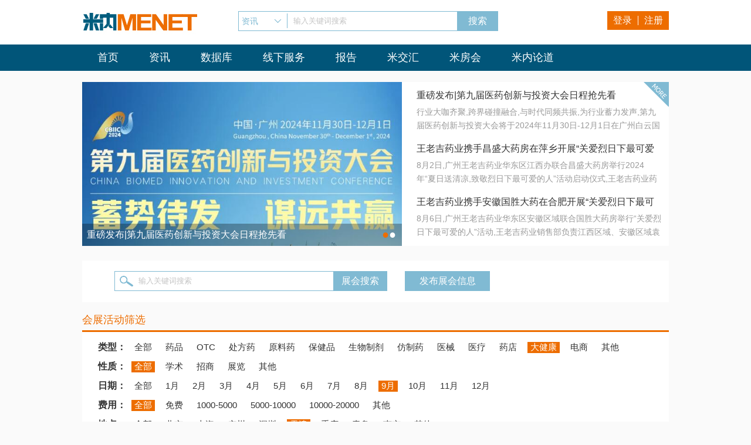

--- FILE ---
content_type: text/html; charset=utf-8
request_url: https://www.menet.com.cn/exhibition?pagenum=1&k=&p_other=%E9%A3%9F%E5%AE%BF%E5%85%8D%E8%B4%B9&p_addr=%E5%A4%A9%E6%B4%A5&p_date=9%E6%9C%88&p_type=%E5%A4%A7%E5%81%A5%E5%BA%B7
body_size: 7324
content:


<!DOCTYPE html PUBLIC "-//W3C//DTD XHTML 1.0 Transitional//EN" "http://www.w3.org/TR/xhtml1/DTD/xhtml1-transitional.dtd">

<html xmlns="http://www.w3.org/1999/xhtml" >
   <head><meta http-equiv="Content-Type" content="text/html; charset=utf-8" /><meta name="renderer" content="webkit" /><meta name="keywords" content="医药展会，药交会，医药会议，医疗会议，展会，米内网" /><meta name="description" content="国内外会展信息免费发布，提供医疗健康展会、药品招商展会、新药交流展会、医药器械展会、大型医疗健康学术交流会议等信息。" /><title>
	米内会展-专业的医药会展服务平台
</title><link rel="shortcut icon" type="image/ico" href="Content/images/favicon.ico" /><link rel="stylesheet" type="text/css" href="Content/css/common.css" /><link rel="stylesheet" type="text/css" href="Content/css/exhibition/exIndex.css" />
   <script type="text/javascript">
	var _hmt = _hmt || [];
	(function() {
	  var hm = document.createElement("script");
	  hm.src = "//hm.baidu.com/hm.js?8d4fedb1aacae2746e5f2651aa78e649";
	  var s = document.getElementsByTagName("script")[0]; 
	  s.parentNode.insertBefore(hm, s);
	})();
   </script>
<script type="text/javascript">
	wapUrl = "https://3g.menet.com.cn/exhibition";	
</script>
<script type="text/javascript" src="/Scripts/toWap.js"></script>    
   </head>
   <body id="body_home">
<!-- header start -->

   	<!--[if lte IE 8]>
<script type="text/javascript">
     window.onload=function(){
       var theBody=document.getElementsByTagName("body")[0];
	   var para=document.createElement("div");
       para.innerHTML = '<div  style="background:#f00; color:#fff;line-height:40px;position:fixed;top:0;left:0;z-index:8000;width:100%;font-size:14px;"><span id="ieClose" style="float:right;font-size:25px;padding:0 20px;cursor:pointer;">×</span>尊敬的用户，您现有的浏览器版本可能不支持本网站部分功能，建议您升级或更换浏览器</div>';
       theBody.insertBefore(para,theBody.childNodes[0]);
	   var ieClose=document.getElementById("ieClose");
	   ieClose.onclick=function(){
		 theBody.removeChild(para);  
		}
       };
 </script>
    <![endif]-->
<div id="header"> 
  <!-- head_logo start -->
  <div class="head_logo">
    <div class="menet_logo"><a href="https://www.menet.com.cn" target="_blank"><img src="../../Content/images/logo.jpg" class="logo" alt="米内网" /></a></div>
    <form class="head_search" id="head_search" action="/shared/search" method="get">
      <div class="sel_wrap" id="head_sel_wrap">
        <label>资讯</label>
        <select id="head_sel">
          <option selected="selected">资讯</option>
          <option>职位</option>
          <option>项目</option>
          <option>报告</option>
          <option>展会</option>
        </select>
      </div>
      <input type="text" id="headTxt" class="headTxt headTxt2"  value=""/>
      <input type="hidden"  id="k"  name="k"  value=""/>
      <input type="hidden"  id="t" name="t"  value="s_info"/>
      <span class="headTxt headTxt1">输入关键词搜索</span>
      <input type="submit"  class="head_sub"  value="搜索"/>
    </form>
    
    <div class="head_login" id="head_login"><a href="#" id="nowLog">登录</a><span></span><a href="/account/register">注册</a></div>
    
  </div>
  <!-- head_logo end --> 
  <!-- main_nav start -->
  <div class="main_nav">
    <div class="main_nav_inner"><a href="https://www.menet.com.cn" target="_blank" class="main_nav_home">首页</a><a href="/news" target="_blank"  class="main_nav_news">资讯</a><a href="/data/gotoshuju" target="_blank" rel="nofollow" class="dpTips">数据库</a><a href="https://service.menet.com.cn/" target="_blank" rel="nofollow">线下服务</a><a href="/data" target="_blank" class="main_nav_report">报告</a><a href="https://www.menet.com.cn/mjh/" target="_blank">米交汇</a><a href="https://mpha.menet.com.cn/" target="_blank">米房会</a><a href="https://www.menet.com.cn/subject/lundao/index.html" target="_blank">米内论道</a></div>
  </div>
  <!-- main_nav end --> 
</div>

<!-- main_nav2 start -->
<div class="main_nav" id="main_nav2">
  <div class="main_nav_inner"><a href="https://www.menet.com.cn" target="_blank" class="main_nav_home">首页</a><a href="/news" target="_blank"  class="main_nav_news">资讯</a><a href="/data/gotoshuju" target="_blank" rel="nofollow" class="dpTips">数据库</a><a href="https://service.menet.com.cn/" target="_blank" rel="nofollow">线下服务</a><a href="/data" target="_blank" class="main_nav_report">报告</a><a href="https://www.menet.com.cn/mjh/" target="_blank">米交汇</a><a href="https://mpha.menet.com.cn/" target="_blank">米房会</a><a href="https://www.menet.com.cn/subject/lundao/index.html" target="_blank">米内论道</a>
  
  <span class="main_nav_login"><img src="../../Content/images/login.png" id="main_nav_login" alt="登陆"/></span>
 </div>
</div>
<!-- main_nav2 end -->
<span id="main_nav_logNote">登录</span>
<!-- logon start passport.menet.com.cn-->

<div class="pop_bg"> </div>
<div class="pop_logon" id="pop_logon">
  <form class="formLogin" id="formLogin" method="post" action="https://passport.menet.com.cn/LoginHandler2.ashx">
    <div class="logon_tit"> <a href="javascript:;" class="pop_close" id="pop_close"></a>
      <h3 class="logon_tit_01">米内网会员登录</h3>
      <span>还没有账号？</span><a href="/account/register" class="toReg">立即申请&gt;&gt;</a></div>
    <p class="pLogon">
      <label class="labelLog">账 号：</label>
      <input type="text" class="logonTxt logonTxt2" id="txtUserName" name="txtUserName" value="" />
      <span  class="logonTxt logonTxt1">请输入用户名或手机号</span> </p>
    <input type="hidden" name="tel" id="tel" value="" />
    <input type="hidden" name="email" id="email" value="" />
    <input type="hidden" name="username" id="username" value="" />
    <input type="hidden" name="type" id="type" value="" />
   <!-- <input type="hidden" name="flag" value="2" /> -->
    <p class="pLogon">
      <label class="labelLog">密 码：</label>
      <input type="password" class="logonTxt logonTxt2" id="password" value="" />
      <input type="hidden" id="conPwd" name="password" />
      <span  class="logonTxt logonTxt1">6-16个字符（字母、数字、特殊字符）</span><a href="/home/contact" class="forgetPW">忘记密码？</a> 
      <em class="pdError logon_pdError" id="pdError"></em></p>
    <p class="logNext">
      <input type="submit" class="logon_sub" id="logon_sub" value="登 录" />
      <input type="hidden"  name="backurl" value="https://www.menet.com.cn/Account/LogInCheck?thisurl=https://www.menet.com.cn/exhibition?pagenum=1&k=&p_other=%E9%A3%9F%E5%AE%BF%E5%85%8D%E8%B4%B9&p_addr=%E5%A4%A9%E6%B4%A5&p_date=9%E6%9C%88&p_type=%E5%A4%A7%E5%81%A5%E5%BA%B7"  />
    </p>
  </form>
</div>
<!-- logon end -->
<!-- header end --> 
<!-- content start -->
<div id="content"> 
     <!-- main start -->
     <div id="main"> 
    <!--广告1 start-->
    
    <!--广告1 end--> 
    <!-- info start -->
    

<div class="slide_rorate" id="slide_rorate">
      <ul class="slide_content" id="slide_content">
        
                <li class="slide_list">
                  <a href="https://www.menet.com.cn/info/202411/202411221538143814_148335.shtml?k=1429283950" class="hide_link" target="_blank"></a>
                  <img  src="/Content/imges/exhibition/202411221538563856.jpg" class="slide_img" alt="重磅发布|第九届医药创新与投资大会日程抢先看" adv_falg="0">
                  <p class="slide_title_bg"></p>
                  <h3 class="slide_img_title">重磅发布|第九届医药创新与投资大会日程抢先看</h3>
                </li>
                
                <li class="slide_list">
                  <a href="https://www.menet.com.cn/info/202411/20241119150821821_148317.shtml" class="hide_link" target="_blank"></a>
                  <img  src="/Content/imges/exhibition/20241122152103213.jpg" class="slide_img" alt="生命科学行业洞察与人工智能创新峰会重磅发布" adv_falg="0">
                  <p class="slide_title_bg"></p>
                  <h3 class="slide_img_title">生命科学行业洞察与人工智能创新峰会重磅发布</h3>
                </li>
                
      </ul>
      <p class="slide_control" id="slide_control">
        <span class='cur' >●</span><span  >●</span>
      </p>
    </div>
    <div class="message">
      <ul class="listbox">
      
            <li class="list">
              <h3 class="list_tit"><a href="/info/202411/202411221538143814_148335.shtml" class="hide_link"></a>重磅发布|第九届医药创新与投资大会日程抢先看</h3>
              <p class="list_con">行业大咖齐聚,跨界碰撞融合,与时代同频共振,为行业蓄力发声,第九届医药创新与投资大会将于2024年11月30日-12月1日在广州白云国际会议中心国际会堂举办，终版日程今日正式发布。</p>
            </li>
              
            <li class="list">
              <h3 class="list_tit"><a href="/info/202408/20240821150438438_148006.shtml" class="hide_link"></a>王老吉药业携手昌盛大药房在萍乡开展“关爱烈日下最可爱的人”活动</h3>
              <p class="list_con">8月2日,广州王老吉药业华东区江西办联合昌盛大药房举行2024年“夏日送清凉,致敬烈日下最可爱的人”活动启动仪式,王老吉药业药品全国产品经理张小飞先生、华东区销售大区吴礼波先生以及王老吉精英管理团队,共青团萍乡市委黄学少部黄欣欣部长、青年志愿者代表以及昌盛大药房刘芦萍董事长等参加活动。</p>
            </li>
              
            <li class="list">
              <h3 class="list_tit"><a href="/info/202408/20240819145005505_148000.shtml" class="hide_link"></a>王老吉药业携手安徽国胜大药在合肥开展“关爱烈日下最可爱的人”活动</h3>
              <p class="list_con">8月6日,广州王老吉药业华东区安徽区域联合国胜大药房举行“关爱烈日下最可爱的人”活动,王老吉药业销售部负责江西区域、安徽区域袁莹女士、市场部江西区域、安徽区域胡昊先生以及王老吉精英团队、同安街道卫岗社区城管办刘雷先生、环卫代表以及安徽国胜大药房王霞女士等参加活动。</p>
            </li>
              
      </ul>
      <a class="mess_more" href="/article/list?c=23" target="_blank"></a>
    </div>
    <!-- info end --> 
    <!-- banner start -->
         
    <!-- banner end --> 
    <!-- scopeSearch start -->
    <div class="scope scopeSearch">
         <form class="keyword_search" id="keyword_search" action="/exhibition#scrollQ1"  method="get">
        <input type="text"  class="keyTxt keyTxt2" name="k" id="keyVal"  value=""/>
        <span class="keyTxt keyTxt1">输入关键词搜索</span>
        <input type="submit"  class="key_sub"  value="展会搜索"/>
      </form>
         <div class="applyWrap"><a class="applySent" id="applySent" href="/exhibition/apply">发布展会信息</a></div>
       </div>
    <!-- scopeSearch end --> 
    <!-- model start -->
    <div class="model" id="model01">
         <div class="model_titel">会展活动筛选</div>
         

        <ul class="listbox2">
            <li class="list2"><span class="list2L on">类型：</span>
                <span class="listWrod ">
                                 <a href="/exhibition?pagenum=1&k=&p_other=%e9%a3%9f%e5%ae%bf%e5%85%8d%e8%b4%b9&p_addr=%e5%a4%a9%e6%b4%a5&p_date=9%e6%9c%88&p_type=%e5%85%a8%e9%83%a8#scrollQ1" >全部</a></span><span class="listWrod ">
                                 <a href="/exhibition?pagenum=1&k=&p_other=%e9%a3%9f%e5%ae%bf%e5%85%8d%e8%b4%b9&p_addr=%e5%a4%a9%e6%b4%a5&p_date=9%e6%9c%88&p_type=%e8%8d%af%e5%93%81#scrollQ1" >药品</a></span><span class="listWrod ">
                                 <a href="/exhibition?pagenum=1&k=&p_other=%e9%a3%9f%e5%ae%bf%e5%85%8d%e8%b4%b9&p_addr=%e5%a4%a9%e6%b4%a5&p_date=9%e6%9c%88&p_type=OTC#scrollQ1" >OTC</a></span><span class="listWrod ">
                                 <a href="/exhibition?pagenum=1&k=&p_other=%e9%a3%9f%e5%ae%bf%e5%85%8d%e8%b4%b9&p_addr=%e5%a4%a9%e6%b4%a5&p_date=9%e6%9c%88&p_type=%e5%a4%84%e6%96%b9%e8%8d%af#scrollQ1" >处方药</a></span><span class="listWrod ">
                                 <a href="/exhibition?pagenum=1&k=&p_other=%e9%a3%9f%e5%ae%bf%e5%85%8d%e8%b4%b9&p_addr=%e5%a4%a9%e6%b4%a5&p_date=9%e6%9c%88&p_type=%e5%8e%9f%e6%96%99%e8%8d%af#scrollQ1" >原料药</a></span><span class="listWrod ">
                                 <a href="/exhibition?pagenum=1&k=&p_other=%e9%a3%9f%e5%ae%bf%e5%85%8d%e8%b4%b9&p_addr=%e5%a4%a9%e6%b4%a5&p_date=9%e6%9c%88&p_type=%e4%bf%9d%e5%81%a5%e5%93%81#scrollQ1" >保健品</a></span><span class="listWrod ">
                                 <a href="/exhibition?pagenum=1&k=&p_other=%e9%a3%9f%e5%ae%bf%e5%85%8d%e8%b4%b9&p_addr=%e5%a4%a9%e6%b4%a5&p_date=9%e6%9c%88&p_type=%e7%94%9f%e7%89%a9%e5%88%b6%e5%89%82#scrollQ1" >生物制剂</a></span><span class="listWrod ">
                                 <a href="/exhibition?pagenum=1&k=&p_other=%e9%a3%9f%e5%ae%bf%e5%85%8d%e8%b4%b9&p_addr=%e5%a4%a9%e6%b4%a5&p_date=9%e6%9c%88&p_type=%e4%bb%bf%e5%88%b6%e8%8d%af#scrollQ1" >仿制药</a></span><span class="listWrod ">
                                 <a href="/exhibition?pagenum=1&k=&p_other=%e9%a3%9f%e5%ae%bf%e5%85%8d%e8%b4%b9&p_addr=%e5%a4%a9%e6%b4%a5&p_date=9%e6%9c%88&p_type=%e5%8c%bb%e6%a2%b0#scrollQ1" >医械</a></span><span class="listWrod ">
                                 <a href="/exhibition?pagenum=1&k=&p_other=%e9%a3%9f%e5%ae%bf%e5%85%8d%e8%b4%b9&p_addr=%e5%a4%a9%e6%b4%a5&p_date=9%e6%9c%88&p_type=%e5%8c%bb%e7%96%97#scrollQ1" >医疗</a></span><span class="listWrod ">
                                 <a href="/exhibition?pagenum=1&k=&p_other=%e9%a3%9f%e5%ae%bf%e5%85%8d%e8%b4%b9&p_addr=%e5%a4%a9%e6%b4%a5&p_date=9%e6%9c%88&p_type=%e8%8d%af%e5%ba%97#scrollQ1" >药店</a></span><span class="listWrod on">
                                 <a href="/exhibition?pagenum=1&k=&p_other=%e9%a3%9f%e5%ae%bf%e5%85%8d%e8%b4%b9&p_addr=%e5%a4%a9%e6%b4%a5&p_date=9%e6%9c%88&p_type=%e5%a4%a7%e5%81%a5%e5%ba%b7#scrollQ1" >大健康</a></span><span class="listWrod ">
                                 <a href="/exhibition?pagenum=1&k=&p_other=%e9%a3%9f%e5%ae%bf%e5%85%8d%e8%b4%b9&p_addr=%e5%a4%a9%e6%b4%a5&p_date=9%e6%9c%88&p_type=%e7%94%b5%e5%95%86#scrollQ1" >电商</a></span><span class="listWrod ">
                                 <a href="/exhibition?pagenum=1&k=&p_other=%e9%a3%9f%e5%ae%bf%e5%85%8d%e8%b4%b9&p_addr=%e5%a4%a9%e6%b4%a5&p_date=9%e6%9c%88&p_type=%e5%85%b6%e4%bb%96#scrollQ1" >其他</a></span>
            </li>
            
            <li class="list2"><span class="list2L on">性质：</span>
                <span class="listWrod on">
                                 <a href="/exhibition?pagenum=1&k=&p_other=%e9%a3%9f%e5%ae%bf%e5%85%8d%e8%b4%b9&p_addr=%e5%a4%a9%e6%b4%a5&p_date=9%e6%9c%88&p_nature=%e5%85%a8%e9%83%a8&p_type=%e5%a4%a7%e5%81%a5%e5%ba%b7#scrollQ1" >全部</a></span><span class="listWrod ">
                                 <a href="/exhibition?pagenum=1&k=&p_other=%e9%a3%9f%e5%ae%bf%e5%85%8d%e8%b4%b9&p_addr=%e5%a4%a9%e6%b4%a5&p_date=9%e6%9c%88&p_nature=%e5%ad%a6%e6%9c%af&p_type=%e5%a4%a7%e5%81%a5%e5%ba%b7#scrollQ1" >学术</a></span><span class="listWrod ">
                                 <a href="/exhibition?pagenum=1&k=&p_other=%e9%a3%9f%e5%ae%bf%e5%85%8d%e8%b4%b9&p_addr=%e5%a4%a9%e6%b4%a5&p_date=9%e6%9c%88&p_nature=%e6%8b%9b%e5%95%86&p_type=%e5%a4%a7%e5%81%a5%e5%ba%b7#scrollQ1" >招商</a></span><span class="listWrod ">
                                 <a href="/exhibition?pagenum=1&k=&p_other=%e9%a3%9f%e5%ae%bf%e5%85%8d%e8%b4%b9&p_addr=%e5%a4%a9%e6%b4%a5&p_date=9%e6%9c%88&p_nature=%e5%b1%95%e8%a7%88&p_type=%e5%a4%a7%e5%81%a5%e5%ba%b7#scrollQ1" >展览</a></span><span class="listWrod ">
                                 <a href="/exhibition?pagenum=1&k=&p_other=%e9%a3%9f%e5%ae%bf%e5%85%8d%e8%b4%b9&p_addr=%e5%a4%a9%e6%b4%a5&p_date=9%e6%9c%88&p_nature=%e5%85%b6%e4%bb%96&p_type=%e5%a4%a7%e5%81%a5%e5%ba%b7#scrollQ1" >其他</a></span>
            </li>
            
            <li class="list2"><span class="list2L on">日期：</span>
                <span class="listWrod ">
                                 <a href="/exhibition?pagenum=1&k=&p_other=%e9%a3%9f%e5%ae%bf%e5%85%8d%e8%b4%b9&p_addr=%e5%a4%a9%e6%b4%a5&p_date=%e5%85%a8%e9%83%a8&p_type=%e5%a4%a7%e5%81%a5%e5%ba%b7#scrollQ1" >全部</a></span><span class="listWrod ">
                                 <a href="/exhibition?pagenum=1&k=&p_other=%e9%a3%9f%e5%ae%bf%e5%85%8d%e8%b4%b9&p_addr=%e5%a4%a9%e6%b4%a5&p_date=1%e6%9c%88&p_type=%e5%a4%a7%e5%81%a5%e5%ba%b7#scrollQ1" >1月</a></span><span class="listWrod ">
                                 <a href="/exhibition?pagenum=1&k=&p_other=%e9%a3%9f%e5%ae%bf%e5%85%8d%e8%b4%b9&p_addr=%e5%a4%a9%e6%b4%a5&p_date=2%e6%9c%88&p_type=%e5%a4%a7%e5%81%a5%e5%ba%b7#scrollQ1" >2月</a></span><span class="listWrod ">
                                 <a href="/exhibition?pagenum=1&k=&p_other=%e9%a3%9f%e5%ae%bf%e5%85%8d%e8%b4%b9&p_addr=%e5%a4%a9%e6%b4%a5&p_date=3%e6%9c%88&p_type=%e5%a4%a7%e5%81%a5%e5%ba%b7#scrollQ1" >3月</a></span><span class="listWrod ">
                                 <a href="/exhibition?pagenum=1&k=&p_other=%e9%a3%9f%e5%ae%bf%e5%85%8d%e8%b4%b9&p_addr=%e5%a4%a9%e6%b4%a5&p_date=4%e6%9c%88&p_type=%e5%a4%a7%e5%81%a5%e5%ba%b7#scrollQ1" >4月</a></span><span class="listWrod ">
                                 <a href="/exhibition?pagenum=1&k=&p_other=%e9%a3%9f%e5%ae%bf%e5%85%8d%e8%b4%b9&p_addr=%e5%a4%a9%e6%b4%a5&p_date=5%e6%9c%88&p_type=%e5%a4%a7%e5%81%a5%e5%ba%b7#scrollQ1" >5月</a></span><span class="listWrod ">
                                 <a href="/exhibition?pagenum=1&k=&p_other=%e9%a3%9f%e5%ae%bf%e5%85%8d%e8%b4%b9&p_addr=%e5%a4%a9%e6%b4%a5&p_date=6%e6%9c%88&p_type=%e5%a4%a7%e5%81%a5%e5%ba%b7#scrollQ1" >6月</a></span><span class="listWrod ">
                                 <a href="/exhibition?pagenum=1&k=&p_other=%e9%a3%9f%e5%ae%bf%e5%85%8d%e8%b4%b9&p_addr=%e5%a4%a9%e6%b4%a5&p_date=7%e6%9c%88&p_type=%e5%a4%a7%e5%81%a5%e5%ba%b7#scrollQ1" >7月</a></span><span class="listWrod ">
                                 <a href="/exhibition?pagenum=1&k=&p_other=%e9%a3%9f%e5%ae%bf%e5%85%8d%e8%b4%b9&p_addr=%e5%a4%a9%e6%b4%a5&p_date=8%e6%9c%88&p_type=%e5%a4%a7%e5%81%a5%e5%ba%b7#scrollQ1" >8月</a></span><span class="listWrod on">
                                 <a href="/exhibition?pagenum=1&k=&p_other=%e9%a3%9f%e5%ae%bf%e5%85%8d%e8%b4%b9&p_addr=%e5%a4%a9%e6%b4%a5&p_date=9%e6%9c%88&p_type=%e5%a4%a7%e5%81%a5%e5%ba%b7#scrollQ1" >9月</a></span><span class="listWrod ">
                                 <a href="/exhibition?pagenum=1&k=&p_other=%e9%a3%9f%e5%ae%bf%e5%85%8d%e8%b4%b9&p_addr=%e5%a4%a9%e6%b4%a5&p_date=10%e6%9c%88&p_type=%e5%a4%a7%e5%81%a5%e5%ba%b7#scrollQ1" >10月</a></span><span class="listWrod ">
                                 <a href="/exhibition?pagenum=1&k=&p_other=%e9%a3%9f%e5%ae%bf%e5%85%8d%e8%b4%b9&p_addr=%e5%a4%a9%e6%b4%a5&p_date=11%e6%9c%88&p_type=%e5%a4%a7%e5%81%a5%e5%ba%b7#scrollQ1" >11月</a></span><span class="listWrod ">
                                 <a href="/exhibition?pagenum=1&k=&p_other=%e9%a3%9f%e5%ae%bf%e5%85%8d%e8%b4%b9&p_addr=%e5%a4%a9%e6%b4%a5&p_date=12%e6%9c%88&p_type=%e5%a4%a7%e5%81%a5%e5%ba%b7#scrollQ1" >12月</a></span>
            </li>
            
            <li class="list2"><span class="list2L on">费用：</span>
                <span class="listWrod on">
                                 <a href="/exhibition?pagenum=1&k=&p_other=%e9%a3%9f%e5%ae%bf%e5%85%8d%e8%b4%b9&p_addr=%e5%a4%a9%e6%b4%a5&p_price=%e5%85%a8%e9%83%a8&p_date=9%e6%9c%88&p_type=%e5%a4%a7%e5%81%a5%e5%ba%b7#scrollQ1" >全部</a></span><span class="listWrod ">
                                 <a href="/exhibition?pagenum=1&k=&p_other=%e9%a3%9f%e5%ae%bf%e5%85%8d%e8%b4%b9&p_addr=%e5%a4%a9%e6%b4%a5&p_price=%e5%85%8d%e8%b4%b9&p_date=9%e6%9c%88&p_type=%e5%a4%a7%e5%81%a5%e5%ba%b7#scrollQ1" >免费</a></span><span class="listWrod ">
                                 <a href="/exhibition?pagenum=1&k=&p_other=%e9%a3%9f%e5%ae%bf%e5%85%8d%e8%b4%b9&p_addr=%e5%a4%a9%e6%b4%a5&p_price=1000-5000&p_date=9%e6%9c%88&p_type=%e5%a4%a7%e5%81%a5%e5%ba%b7#scrollQ1" >1000-5000</a></span><span class="listWrod ">
                                 <a href="/exhibition?pagenum=1&k=&p_other=%e9%a3%9f%e5%ae%bf%e5%85%8d%e8%b4%b9&p_addr=%e5%a4%a9%e6%b4%a5&p_price=5000-10000&p_date=9%e6%9c%88&p_type=%e5%a4%a7%e5%81%a5%e5%ba%b7#scrollQ1" >5000-10000</a></span><span class="listWrod ">
                                 <a href="/exhibition?pagenum=1&k=&p_other=%e9%a3%9f%e5%ae%bf%e5%85%8d%e8%b4%b9&p_addr=%e5%a4%a9%e6%b4%a5&p_price=10000-20000&p_date=9%e6%9c%88&p_type=%e5%a4%a7%e5%81%a5%e5%ba%b7#scrollQ1" >10000-20000</a></span><span class="listWrod ">
                                 <a href="/exhibition?pagenum=1&k=&p_other=%e9%a3%9f%e5%ae%bf%e5%85%8d%e8%b4%b9&p_addr=%e5%a4%a9%e6%b4%a5&p_price=%e5%85%b6%e4%bb%96&p_date=9%e6%9c%88&p_type=%e5%a4%a7%e5%81%a5%e5%ba%b7#scrollQ1" >其他</a></span>
            </li>
            
            <li class="list2"><span class="list2L on">地点：</span>
                <span class="listWrod ">
                                 <a href="/exhibition?pagenum=1&k=&p_other=%e9%a3%9f%e5%ae%bf%e5%85%8d%e8%b4%b9&p_addr=%e5%85%a8%e9%83%a8&p_date=9%e6%9c%88&p_type=%e5%a4%a7%e5%81%a5%e5%ba%b7#scrollQ1" >全部</a></span><span class="listWrod ">
                                 <a href="/exhibition?pagenum=1&k=&p_other=%e9%a3%9f%e5%ae%bf%e5%85%8d%e8%b4%b9&p_addr=%e5%8c%97%e4%ba%ac&p_date=9%e6%9c%88&p_type=%e5%a4%a7%e5%81%a5%e5%ba%b7#scrollQ1" >北京</a></span><span class="listWrod ">
                                 <a href="/exhibition?pagenum=1&k=&p_other=%e9%a3%9f%e5%ae%bf%e5%85%8d%e8%b4%b9&p_addr=%e4%b8%8a%e6%b5%b7&p_date=9%e6%9c%88&p_type=%e5%a4%a7%e5%81%a5%e5%ba%b7#scrollQ1" >上海</a></span><span class="listWrod ">
                                 <a href="/exhibition?pagenum=1&k=&p_other=%e9%a3%9f%e5%ae%bf%e5%85%8d%e8%b4%b9&p_addr=%e5%b9%bf%e5%b7%9e&p_date=9%e6%9c%88&p_type=%e5%a4%a7%e5%81%a5%e5%ba%b7#scrollQ1" >广州</a></span><span class="listWrod ">
                                 <a href="/exhibition?pagenum=1&k=&p_other=%e9%a3%9f%e5%ae%bf%e5%85%8d%e8%b4%b9&p_addr=%e6%b7%b1%e5%9c%b3&p_date=9%e6%9c%88&p_type=%e5%a4%a7%e5%81%a5%e5%ba%b7#scrollQ1" >深圳</a></span><span class="listWrod on">
                                 <a href="/exhibition?pagenum=1&k=&p_other=%e9%a3%9f%e5%ae%bf%e5%85%8d%e8%b4%b9&p_addr=%e5%a4%a9%e6%b4%a5&p_date=9%e6%9c%88&p_type=%e5%a4%a7%e5%81%a5%e5%ba%b7#scrollQ1" >天津</a></span><span class="listWrod ">
                                 <a href="/exhibition?pagenum=1&k=&p_other=%e9%a3%9f%e5%ae%bf%e5%85%8d%e8%b4%b9&p_addr=%e9%87%8d%e5%ba%86&p_date=9%e6%9c%88&p_type=%e5%a4%a7%e5%81%a5%e5%ba%b7#scrollQ1" >重庆</a></span><span class="listWrod ">
                                 <a href="/exhibition?pagenum=1&k=&p_other=%e9%a3%9f%e5%ae%bf%e5%85%8d%e8%b4%b9&p_addr=%e9%9d%92%e5%b2%9b&p_date=9%e6%9c%88&p_type=%e5%a4%a7%e5%81%a5%e5%ba%b7#scrollQ1" >青岛</a></span><span class="listWrod ">
                                 <a href="/exhibition?pagenum=1&k=&p_other=%e9%a3%9f%e5%ae%bf%e5%85%8d%e8%b4%b9&p_addr=%e5%8d%97%e4%ba%ac&p_date=9%e6%9c%88&p_type=%e5%a4%a7%e5%81%a5%e5%ba%b7#scrollQ1" >南京</a></span><span class="listWrod ">
                                 <a href="/exhibition?pagenum=1&k=&p_other=%e9%a3%9f%e5%ae%bf%e5%85%8d%e8%b4%b9&p_addr=%e5%85%b6%e4%bb%96&p_date=9%e6%9c%88&p_type=%e5%a4%a7%e5%81%a5%e5%ba%b7#scrollQ1" >其他</a></span>
            </li>
            
            <li class="list2"><span class="list2L on">其他：</span>
                <span class="listWrod ">
                                 <a href="/exhibition?pagenum=1&k=&p_other=%e5%85%a8%e9%83%a8&p_addr=%e5%a4%a9%e6%b4%a5&p_date=9%e6%9c%88&p_type=%e5%a4%a7%e5%81%a5%e5%ba%b7#scrollQ1" >全部</a></span><span class="listWrod ">
                                 <a href="/exhibition?pagenum=1&k=&p_other=%e9%a3%9f%e5%ae%bf%e8%87%aa%e7%90%86&p_addr=%e5%a4%a9%e6%b4%a5&p_date=9%e6%9c%88&p_type=%e5%a4%a7%e5%81%a5%e5%ba%b7#scrollQ1" >食宿自理</a></span><span class="listWrod on">
                                 <a href="/exhibition?pagenum=1&k=&p_other=%e9%a3%9f%e5%ae%bf%e5%85%8d%e8%b4%b9&p_addr=%e5%a4%a9%e6%b4%a5&p_date=9%e6%9c%88&p_type=%e5%a4%a7%e5%81%a5%e5%ba%b7#scrollQ1" >食宿免费</a></span><span class="listWrod ">
                                 <a href="/exhibition?pagenum=1&k=&p_other=%e5%85%8d%e8%b4%b9%e6%8e%a5%e9%80%81&p_addr=%e5%a4%a9%e6%b4%a5&p_date=9%e6%9c%88&p_type=%e5%a4%a7%e5%81%a5%e5%ba%b7#scrollQ1" >免费接送</a></span>
            </li>
        </ul>

       </div>
    <!-- model end -->
    <table class="tableCon">
         <thead>
        <tr>
             <th class="first"> 展会名</th>
             <th class="second">主办方</th>
             <th class="third">日期</th>
             <th class="forth">地点</th>
             <th class="fifth">费用</th>
             <th class="sixth"></th>
         </thead>
         <tbody>
        
      </tbody>
       </table>
    <div class="pageWrap">
         <ul class="pageer" id="page">
      </ul>
         <span>第1页/共1页</span> </div>
  </div>
     <!-- main end --> 
     <!-- footer start -->
     

  <div id="footer">
    <div class="foot_link">
      <p><a href="/home/about" target="_blank">关于我们</a>|<a href="/home/products" target="_blank"> 产品服务</a>|<a href="/home/friend" target="_blank"> 友情链接</a>|<a href="/home/law" target="_blank"> 法律声明</a>|<a href="/home/idea" target="_blank"> 意见反馈</a>|<a href="/home/contact" target="_blank"> 联系我们</a></p>
    </div>
    <div class="copyright">
      <p><img src="https://www.menet.com.cn/Content/images/20231115-153035.png">&nbsp;<a href= "https://beian.mps.gov.cn/#/query/webSearch?code=44010402003137" rel="noreferrer" target="_blank">粤公网安备44010402003137</a >&nbsp;&nbsp;<a href="http://beian.miit.gov.cn" target="_blank">粤ICP备11074819号</a> &nbsp;&nbsp; 国家药监局（粤）-经营性-2021-0322 &nbsp;&nbsp; 版权所有：广州标点医药信息股份有限公司</p>
      <p>Copyright 2009 - 2026 MENET.com.cn All Rights Reserved</p>
    </div>
  </div>
     <!-- footer end -->
     <input type="hidden" id="total" value="1" />
     <input type="hidden" id="index"  value="1" />
     <input type="hidden" id="p_other"  value="食宿免费" />
     <input type="hidden" id="p_addr"  value="天津" />
     <input type="hidden" id="p_price"  value="" />
     <input type="hidden" id="p_date"  value="9月" />
     <input type="hidden" id="p_nature"  value="" />
     <input type="hidden" id="p_type"  value="大健康" />
   </div>
<!-- content end --> 
<script type="text/javascript" src="/Scripts/jquery-1.11.2.min.js"></script> 
<script type="text/javascript" src="/Scripts/jquery.validate.min.js"></script> 
<script type="text/javascript" src="/Scripts/common.js"></script> 
<script type="text/javascript" src="/Scripts/logon.js"></script> 
<script type="text/javascript" src="/Scripts/exhibition/exIndex.js"></script> 
<script type="text/javascript" src="/Scripts/jqPaginator.js"></script> 
<script type="text/javascript" src="/Scripts/article/index.js"></script>
</html>
